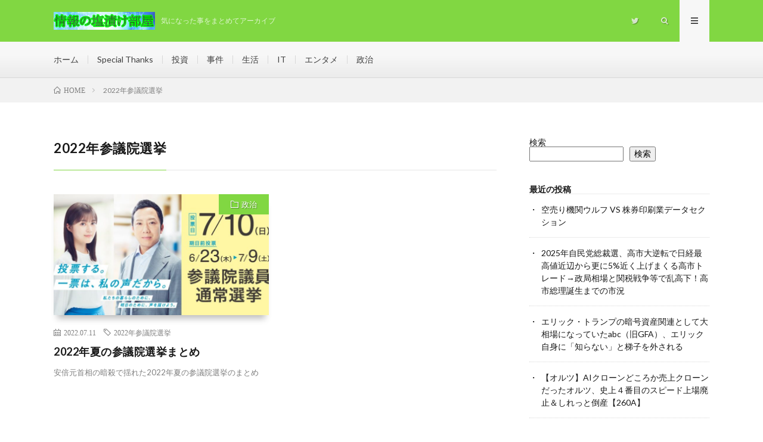

--- FILE ---
content_type: text/html; charset=UTF-8
request_url: https://shiomatome.com/tag/2022%E5%B9%B4%E5%8F%82%E8%AD%B0%E9%99%A2%E9%81%B8%E6%8C%99/
body_size: 11643
content:
<!DOCTYPE html>
<html dir="ltr" lang="ja" prefix="og: https://ogp.me/ns#" prefix="og: http://ogp.me/ns#">
<head prefix="og: http://ogp.me/ns# fb: http://ogp.me/ns/fb# article: http://ogp.me/ns/article#">
<meta charset="UTF-8">
<title>2022年参議院選挙 - 情報の塩漬け部屋</title>

		<!-- All in One SEO 4.9.3 - aioseo.com -->
	<meta name="robots" content="max-image-preview:large" />
	<link rel="canonical" href="https://shiomatome.com/tag/2022%e5%b9%b4%e5%8f%82%e8%ad%b0%e9%99%a2%e9%81%b8%e6%8c%99/" />
	<meta name="generator" content="All in One SEO (AIOSEO) 4.9.3" />
		<script type="application/ld+json" class="aioseo-schema">
			{"@context":"https:\/\/schema.org","@graph":[{"@type":"BreadcrumbList","@id":"https:\/\/shiomatome.com\/tag\/2022%E5%B9%B4%E5%8F%82%E8%AD%B0%E9%99%A2%E9%81%B8%E6%8C%99\/#breadcrumblist","itemListElement":[{"@type":"ListItem","@id":"https:\/\/shiomatome.com#listItem","position":1,"name":"\u30db\u30fc\u30e0","item":"https:\/\/shiomatome.com","nextItem":{"@type":"ListItem","@id":"https:\/\/shiomatome.com\/tag\/2022%e5%b9%b4%e5%8f%82%e8%ad%b0%e9%99%a2%e9%81%b8%e6%8c%99\/#listItem","name":"2022\u5e74\u53c2\u8b70\u9662\u9078\u6319"}},{"@type":"ListItem","@id":"https:\/\/shiomatome.com\/tag\/2022%e5%b9%b4%e5%8f%82%e8%ad%b0%e9%99%a2%e9%81%b8%e6%8c%99\/#listItem","position":2,"name":"2022\u5e74\u53c2\u8b70\u9662\u9078\u6319","previousItem":{"@type":"ListItem","@id":"https:\/\/shiomatome.com#listItem","name":"\u30db\u30fc\u30e0"}}]},{"@type":"CollectionPage","@id":"https:\/\/shiomatome.com\/tag\/2022%E5%B9%B4%E5%8F%82%E8%AD%B0%E9%99%A2%E9%81%B8%E6%8C%99\/#collectionpage","url":"https:\/\/shiomatome.com\/tag\/2022%E5%B9%B4%E5%8F%82%E8%AD%B0%E9%99%A2%E9%81%B8%E6%8C%99\/","name":"2022\u5e74\u53c2\u8b70\u9662\u9078\u6319 - \u60c5\u5831\u306e\u5869\u6f2c\u3051\u90e8\u5c4b","inLanguage":"ja","isPartOf":{"@id":"https:\/\/shiomatome.com\/#website"},"breadcrumb":{"@id":"https:\/\/shiomatome.com\/tag\/2022%E5%B9%B4%E5%8F%82%E8%AD%B0%E9%99%A2%E9%81%B8%E6%8C%99\/#breadcrumblist"}},{"@type":"Organization","@id":"https:\/\/shiomatome.com\/#organization","name":"\u516b\u767e\u4e07\u307e\u3068\u3081","description":"\u6c17\u306b\u306a\u3063\u305f\u4e8b\u3092\u307e\u3068\u3081\u3066\u30a2\u30fc\u30ab\u30a4\u30d6","url":"https:\/\/shiomatome.com\/"},{"@type":"WebSite","@id":"https:\/\/shiomatome.com\/#website","url":"https:\/\/shiomatome.com\/","name":"\u60c5\u5831\u306e\u5869\u6f2c\u3051\u90e8\u5c4b","description":"\u6c17\u306b\u306a\u3063\u305f\u4e8b\u3092\u307e\u3068\u3081\u3066\u30a2\u30fc\u30ab\u30a4\u30d6","inLanguage":"ja","publisher":{"@id":"https:\/\/shiomatome.com\/#organization"}}]}
		</script>
		<!-- All in One SEO -->

<link rel='dns-prefetch' href='//www.googletagmanager.com' />
<style id='wp-img-auto-sizes-contain-inline-css' type='text/css'>
img:is([sizes=auto i],[sizes^="auto," i]){contain-intrinsic-size:3000px 1500px}
/*# sourceURL=wp-img-auto-sizes-contain-inline-css */
</style>
<style id='wp-block-library-inline-css' type='text/css'>
:root{--wp-block-synced-color:#7a00df;--wp-block-synced-color--rgb:122,0,223;--wp-bound-block-color:var(--wp-block-synced-color);--wp-editor-canvas-background:#ddd;--wp-admin-theme-color:#007cba;--wp-admin-theme-color--rgb:0,124,186;--wp-admin-theme-color-darker-10:#006ba1;--wp-admin-theme-color-darker-10--rgb:0,107,160.5;--wp-admin-theme-color-darker-20:#005a87;--wp-admin-theme-color-darker-20--rgb:0,90,135;--wp-admin-border-width-focus:2px}@media (min-resolution:192dpi){:root{--wp-admin-border-width-focus:1.5px}}.wp-element-button{cursor:pointer}:root .has-very-light-gray-background-color{background-color:#eee}:root .has-very-dark-gray-background-color{background-color:#313131}:root .has-very-light-gray-color{color:#eee}:root .has-very-dark-gray-color{color:#313131}:root .has-vivid-green-cyan-to-vivid-cyan-blue-gradient-background{background:linear-gradient(135deg,#00d084,#0693e3)}:root .has-purple-crush-gradient-background{background:linear-gradient(135deg,#34e2e4,#4721fb 50%,#ab1dfe)}:root .has-hazy-dawn-gradient-background{background:linear-gradient(135deg,#faaca8,#dad0ec)}:root .has-subdued-olive-gradient-background{background:linear-gradient(135deg,#fafae1,#67a671)}:root .has-atomic-cream-gradient-background{background:linear-gradient(135deg,#fdd79a,#004a59)}:root .has-nightshade-gradient-background{background:linear-gradient(135deg,#330968,#31cdcf)}:root .has-midnight-gradient-background{background:linear-gradient(135deg,#020381,#2874fc)}:root{--wp--preset--font-size--normal:16px;--wp--preset--font-size--huge:42px}.has-regular-font-size{font-size:1em}.has-larger-font-size{font-size:2.625em}.has-normal-font-size{font-size:var(--wp--preset--font-size--normal)}.has-huge-font-size{font-size:var(--wp--preset--font-size--huge)}.has-text-align-center{text-align:center}.has-text-align-left{text-align:left}.has-text-align-right{text-align:right}.has-fit-text{white-space:nowrap!important}#end-resizable-editor-section{display:none}.aligncenter{clear:both}.items-justified-left{justify-content:flex-start}.items-justified-center{justify-content:center}.items-justified-right{justify-content:flex-end}.items-justified-space-between{justify-content:space-between}.screen-reader-text{border:0;clip-path:inset(50%);height:1px;margin:-1px;overflow:hidden;padding:0;position:absolute;width:1px;word-wrap:normal!important}.screen-reader-text:focus{background-color:#ddd;clip-path:none;color:#444;display:block;font-size:1em;height:auto;left:5px;line-height:normal;padding:15px 23px 14px;text-decoration:none;top:5px;width:auto;z-index:100000}html :where(.has-border-color){border-style:solid}html :where([style*=border-top-color]){border-top-style:solid}html :where([style*=border-right-color]){border-right-style:solid}html :where([style*=border-bottom-color]){border-bottom-style:solid}html :where([style*=border-left-color]){border-left-style:solid}html :where([style*=border-width]){border-style:solid}html :where([style*=border-top-width]){border-top-style:solid}html :where([style*=border-right-width]){border-right-style:solid}html :where([style*=border-bottom-width]){border-bottom-style:solid}html :where([style*=border-left-width]){border-left-style:solid}html :where(img[class*=wp-image-]){height:auto;max-width:100%}:where(figure){margin:0 0 1em}html :where(.is-position-sticky){--wp-admin--admin-bar--position-offset:var(--wp-admin--admin-bar--height,0px)}@media screen and (max-width:600px){html :where(.is-position-sticky){--wp-admin--admin-bar--position-offset:0px}}

/*# sourceURL=wp-block-library-inline-css */
</style><style id='wp-block-archives-inline-css' type='text/css'>
.wp-block-archives{box-sizing:border-box}.wp-block-archives-dropdown label{display:block}
/*# sourceURL=https://shiomatome.com/wp-includes/blocks/archives/style.min.css */
</style>
<style id='wp-block-categories-inline-css' type='text/css'>
.wp-block-categories{box-sizing:border-box}.wp-block-categories.alignleft{margin-right:2em}.wp-block-categories.alignright{margin-left:2em}.wp-block-categories.wp-block-categories-dropdown.aligncenter{text-align:center}.wp-block-categories .wp-block-categories__label{display:block;width:100%}
/*# sourceURL=https://shiomatome.com/wp-includes/blocks/categories/style.min.css */
</style>
<style id='wp-block-heading-inline-css' type='text/css'>
h1:where(.wp-block-heading).has-background,h2:where(.wp-block-heading).has-background,h3:where(.wp-block-heading).has-background,h4:where(.wp-block-heading).has-background,h5:where(.wp-block-heading).has-background,h6:where(.wp-block-heading).has-background{padding:1.25em 2.375em}h1.has-text-align-left[style*=writing-mode]:where([style*=vertical-lr]),h1.has-text-align-right[style*=writing-mode]:where([style*=vertical-rl]),h2.has-text-align-left[style*=writing-mode]:where([style*=vertical-lr]),h2.has-text-align-right[style*=writing-mode]:where([style*=vertical-rl]),h3.has-text-align-left[style*=writing-mode]:where([style*=vertical-lr]),h3.has-text-align-right[style*=writing-mode]:where([style*=vertical-rl]),h4.has-text-align-left[style*=writing-mode]:where([style*=vertical-lr]),h4.has-text-align-right[style*=writing-mode]:where([style*=vertical-rl]),h5.has-text-align-left[style*=writing-mode]:where([style*=vertical-lr]),h5.has-text-align-right[style*=writing-mode]:where([style*=vertical-rl]),h6.has-text-align-left[style*=writing-mode]:where([style*=vertical-lr]),h6.has-text-align-right[style*=writing-mode]:where([style*=vertical-rl]){rotate:180deg}
/*# sourceURL=https://shiomatome.com/wp-includes/blocks/heading/style.min.css */
</style>
<style id='wp-block-latest-posts-inline-css' type='text/css'>
.wp-block-latest-posts{box-sizing:border-box}.wp-block-latest-posts.alignleft{margin-right:2em}.wp-block-latest-posts.alignright{margin-left:2em}.wp-block-latest-posts.wp-block-latest-posts__list{list-style:none}.wp-block-latest-posts.wp-block-latest-posts__list li{clear:both;overflow-wrap:break-word}.wp-block-latest-posts.is-grid{display:flex;flex-wrap:wrap}.wp-block-latest-posts.is-grid li{margin:0 1.25em 1.25em 0;width:100%}@media (min-width:600px){.wp-block-latest-posts.columns-2 li{width:calc(50% - .625em)}.wp-block-latest-posts.columns-2 li:nth-child(2n){margin-right:0}.wp-block-latest-posts.columns-3 li{width:calc(33.33333% - .83333em)}.wp-block-latest-posts.columns-3 li:nth-child(3n){margin-right:0}.wp-block-latest-posts.columns-4 li{width:calc(25% - .9375em)}.wp-block-latest-posts.columns-4 li:nth-child(4n){margin-right:0}.wp-block-latest-posts.columns-5 li{width:calc(20% - 1em)}.wp-block-latest-posts.columns-5 li:nth-child(5n){margin-right:0}.wp-block-latest-posts.columns-6 li{width:calc(16.66667% - 1.04167em)}.wp-block-latest-posts.columns-6 li:nth-child(6n){margin-right:0}}:root :where(.wp-block-latest-posts.is-grid){padding:0}:root :where(.wp-block-latest-posts.wp-block-latest-posts__list){padding-left:0}.wp-block-latest-posts__post-author,.wp-block-latest-posts__post-date{display:block;font-size:.8125em}.wp-block-latest-posts__post-excerpt,.wp-block-latest-posts__post-full-content{margin-bottom:1em;margin-top:.5em}.wp-block-latest-posts__featured-image a{display:inline-block}.wp-block-latest-posts__featured-image img{height:auto;max-width:100%;width:auto}.wp-block-latest-posts__featured-image.alignleft{float:left;margin-right:1em}.wp-block-latest-posts__featured-image.alignright{float:right;margin-left:1em}.wp-block-latest-posts__featured-image.aligncenter{margin-bottom:1em;text-align:center}
/*# sourceURL=https://shiomatome.com/wp-includes/blocks/latest-posts/style.min.css */
</style>
<style id='wp-block-search-inline-css' type='text/css'>
.wp-block-search__button{margin-left:10px;word-break:normal}.wp-block-search__button.has-icon{line-height:0}.wp-block-search__button svg{height:1.25em;min-height:24px;min-width:24px;width:1.25em;fill:currentColor;vertical-align:text-bottom}:where(.wp-block-search__button){border:1px solid #ccc;padding:6px 10px}.wp-block-search__inside-wrapper{display:flex;flex:auto;flex-wrap:nowrap;max-width:100%}.wp-block-search__label{width:100%}.wp-block-search.wp-block-search__button-only .wp-block-search__button{box-sizing:border-box;display:flex;flex-shrink:0;justify-content:center;margin-left:0;max-width:100%}.wp-block-search.wp-block-search__button-only .wp-block-search__inside-wrapper{min-width:0!important;transition-property:width}.wp-block-search.wp-block-search__button-only .wp-block-search__input{flex-basis:100%;transition-duration:.3s}.wp-block-search.wp-block-search__button-only.wp-block-search__searchfield-hidden,.wp-block-search.wp-block-search__button-only.wp-block-search__searchfield-hidden .wp-block-search__inside-wrapper{overflow:hidden}.wp-block-search.wp-block-search__button-only.wp-block-search__searchfield-hidden .wp-block-search__input{border-left-width:0!important;border-right-width:0!important;flex-basis:0;flex-grow:0;margin:0;min-width:0!important;padding-left:0!important;padding-right:0!important;width:0!important}:where(.wp-block-search__input){appearance:none;border:1px solid #949494;flex-grow:1;font-family:inherit;font-size:inherit;font-style:inherit;font-weight:inherit;letter-spacing:inherit;line-height:inherit;margin-left:0;margin-right:0;min-width:3rem;padding:8px;text-decoration:unset!important;text-transform:inherit}:where(.wp-block-search__button-inside .wp-block-search__inside-wrapper){background-color:#fff;border:1px solid #949494;box-sizing:border-box;padding:4px}:where(.wp-block-search__button-inside .wp-block-search__inside-wrapper) .wp-block-search__input{border:none;border-radius:0;padding:0 4px}:where(.wp-block-search__button-inside .wp-block-search__inside-wrapper) .wp-block-search__input:focus{outline:none}:where(.wp-block-search__button-inside .wp-block-search__inside-wrapper) :where(.wp-block-search__button){padding:4px 8px}.wp-block-search.aligncenter .wp-block-search__inside-wrapper{margin:auto}.wp-block[data-align=right] .wp-block-search.wp-block-search__button-only .wp-block-search__inside-wrapper{float:right}
/*# sourceURL=https://shiomatome.com/wp-includes/blocks/search/style.min.css */
</style>
<style id='wp-block-group-inline-css' type='text/css'>
.wp-block-group{box-sizing:border-box}:where(.wp-block-group.wp-block-group-is-layout-constrained){position:relative}
/*# sourceURL=https://shiomatome.com/wp-includes/blocks/group/style.min.css */
</style>
<style id='global-styles-inline-css' type='text/css'>
:root{--wp--preset--aspect-ratio--square: 1;--wp--preset--aspect-ratio--4-3: 4/3;--wp--preset--aspect-ratio--3-4: 3/4;--wp--preset--aspect-ratio--3-2: 3/2;--wp--preset--aspect-ratio--2-3: 2/3;--wp--preset--aspect-ratio--16-9: 16/9;--wp--preset--aspect-ratio--9-16: 9/16;--wp--preset--color--black: #000000;--wp--preset--color--cyan-bluish-gray: #abb8c3;--wp--preset--color--white: #ffffff;--wp--preset--color--pale-pink: #f78da7;--wp--preset--color--vivid-red: #cf2e2e;--wp--preset--color--luminous-vivid-orange: #ff6900;--wp--preset--color--luminous-vivid-amber: #fcb900;--wp--preset--color--light-green-cyan: #7bdcb5;--wp--preset--color--vivid-green-cyan: #00d084;--wp--preset--color--pale-cyan-blue: #8ed1fc;--wp--preset--color--vivid-cyan-blue: #0693e3;--wp--preset--color--vivid-purple: #9b51e0;--wp--preset--gradient--vivid-cyan-blue-to-vivid-purple: linear-gradient(135deg,rgb(6,147,227) 0%,rgb(155,81,224) 100%);--wp--preset--gradient--light-green-cyan-to-vivid-green-cyan: linear-gradient(135deg,rgb(122,220,180) 0%,rgb(0,208,130) 100%);--wp--preset--gradient--luminous-vivid-amber-to-luminous-vivid-orange: linear-gradient(135deg,rgb(252,185,0) 0%,rgb(255,105,0) 100%);--wp--preset--gradient--luminous-vivid-orange-to-vivid-red: linear-gradient(135deg,rgb(255,105,0) 0%,rgb(207,46,46) 100%);--wp--preset--gradient--very-light-gray-to-cyan-bluish-gray: linear-gradient(135deg,rgb(238,238,238) 0%,rgb(169,184,195) 100%);--wp--preset--gradient--cool-to-warm-spectrum: linear-gradient(135deg,rgb(74,234,220) 0%,rgb(151,120,209) 20%,rgb(207,42,186) 40%,rgb(238,44,130) 60%,rgb(251,105,98) 80%,rgb(254,248,76) 100%);--wp--preset--gradient--blush-light-purple: linear-gradient(135deg,rgb(255,206,236) 0%,rgb(152,150,240) 100%);--wp--preset--gradient--blush-bordeaux: linear-gradient(135deg,rgb(254,205,165) 0%,rgb(254,45,45) 50%,rgb(107,0,62) 100%);--wp--preset--gradient--luminous-dusk: linear-gradient(135deg,rgb(255,203,112) 0%,rgb(199,81,192) 50%,rgb(65,88,208) 100%);--wp--preset--gradient--pale-ocean: linear-gradient(135deg,rgb(255,245,203) 0%,rgb(182,227,212) 50%,rgb(51,167,181) 100%);--wp--preset--gradient--electric-grass: linear-gradient(135deg,rgb(202,248,128) 0%,rgb(113,206,126) 100%);--wp--preset--gradient--midnight: linear-gradient(135deg,rgb(2,3,129) 0%,rgb(40,116,252) 100%);--wp--preset--font-size--small: 13px;--wp--preset--font-size--medium: 20px;--wp--preset--font-size--large: 36px;--wp--preset--font-size--x-large: 42px;--wp--preset--spacing--20: 0.44rem;--wp--preset--spacing--30: 0.67rem;--wp--preset--spacing--40: 1rem;--wp--preset--spacing--50: 1.5rem;--wp--preset--spacing--60: 2.25rem;--wp--preset--spacing--70: 3.38rem;--wp--preset--spacing--80: 5.06rem;--wp--preset--shadow--natural: 6px 6px 9px rgba(0, 0, 0, 0.2);--wp--preset--shadow--deep: 12px 12px 50px rgba(0, 0, 0, 0.4);--wp--preset--shadow--sharp: 6px 6px 0px rgba(0, 0, 0, 0.2);--wp--preset--shadow--outlined: 6px 6px 0px -3px rgb(255, 255, 255), 6px 6px rgb(0, 0, 0);--wp--preset--shadow--crisp: 6px 6px 0px rgb(0, 0, 0);}:where(.is-layout-flex){gap: 0.5em;}:where(.is-layout-grid){gap: 0.5em;}body .is-layout-flex{display: flex;}.is-layout-flex{flex-wrap: wrap;align-items: center;}.is-layout-flex > :is(*, div){margin: 0;}body .is-layout-grid{display: grid;}.is-layout-grid > :is(*, div){margin: 0;}:where(.wp-block-columns.is-layout-flex){gap: 2em;}:where(.wp-block-columns.is-layout-grid){gap: 2em;}:where(.wp-block-post-template.is-layout-flex){gap: 1.25em;}:where(.wp-block-post-template.is-layout-grid){gap: 1.25em;}.has-black-color{color: var(--wp--preset--color--black) !important;}.has-cyan-bluish-gray-color{color: var(--wp--preset--color--cyan-bluish-gray) !important;}.has-white-color{color: var(--wp--preset--color--white) !important;}.has-pale-pink-color{color: var(--wp--preset--color--pale-pink) !important;}.has-vivid-red-color{color: var(--wp--preset--color--vivid-red) !important;}.has-luminous-vivid-orange-color{color: var(--wp--preset--color--luminous-vivid-orange) !important;}.has-luminous-vivid-amber-color{color: var(--wp--preset--color--luminous-vivid-amber) !important;}.has-light-green-cyan-color{color: var(--wp--preset--color--light-green-cyan) !important;}.has-vivid-green-cyan-color{color: var(--wp--preset--color--vivid-green-cyan) !important;}.has-pale-cyan-blue-color{color: var(--wp--preset--color--pale-cyan-blue) !important;}.has-vivid-cyan-blue-color{color: var(--wp--preset--color--vivid-cyan-blue) !important;}.has-vivid-purple-color{color: var(--wp--preset--color--vivid-purple) !important;}.has-black-background-color{background-color: var(--wp--preset--color--black) !important;}.has-cyan-bluish-gray-background-color{background-color: var(--wp--preset--color--cyan-bluish-gray) !important;}.has-white-background-color{background-color: var(--wp--preset--color--white) !important;}.has-pale-pink-background-color{background-color: var(--wp--preset--color--pale-pink) !important;}.has-vivid-red-background-color{background-color: var(--wp--preset--color--vivid-red) !important;}.has-luminous-vivid-orange-background-color{background-color: var(--wp--preset--color--luminous-vivid-orange) !important;}.has-luminous-vivid-amber-background-color{background-color: var(--wp--preset--color--luminous-vivid-amber) !important;}.has-light-green-cyan-background-color{background-color: var(--wp--preset--color--light-green-cyan) !important;}.has-vivid-green-cyan-background-color{background-color: var(--wp--preset--color--vivid-green-cyan) !important;}.has-pale-cyan-blue-background-color{background-color: var(--wp--preset--color--pale-cyan-blue) !important;}.has-vivid-cyan-blue-background-color{background-color: var(--wp--preset--color--vivid-cyan-blue) !important;}.has-vivid-purple-background-color{background-color: var(--wp--preset--color--vivid-purple) !important;}.has-black-border-color{border-color: var(--wp--preset--color--black) !important;}.has-cyan-bluish-gray-border-color{border-color: var(--wp--preset--color--cyan-bluish-gray) !important;}.has-white-border-color{border-color: var(--wp--preset--color--white) !important;}.has-pale-pink-border-color{border-color: var(--wp--preset--color--pale-pink) !important;}.has-vivid-red-border-color{border-color: var(--wp--preset--color--vivid-red) !important;}.has-luminous-vivid-orange-border-color{border-color: var(--wp--preset--color--luminous-vivid-orange) !important;}.has-luminous-vivid-amber-border-color{border-color: var(--wp--preset--color--luminous-vivid-amber) !important;}.has-light-green-cyan-border-color{border-color: var(--wp--preset--color--light-green-cyan) !important;}.has-vivid-green-cyan-border-color{border-color: var(--wp--preset--color--vivid-green-cyan) !important;}.has-pale-cyan-blue-border-color{border-color: var(--wp--preset--color--pale-cyan-blue) !important;}.has-vivid-cyan-blue-border-color{border-color: var(--wp--preset--color--vivid-cyan-blue) !important;}.has-vivid-purple-border-color{border-color: var(--wp--preset--color--vivid-purple) !important;}.has-vivid-cyan-blue-to-vivid-purple-gradient-background{background: var(--wp--preset--gradient--vivid-cyan-blue-to-vivid-purple) !important;}.has-light-green-cyan-to-vivid-green-cyan-gradient-background{background: var(--wp--preset--gradient--light-green-cyan-to-vivid-green-cyan) !important;}.has-luminous-vivid-amber-to-luminous-vivid-orange-gradient-background{background: var(--wp--preset--gradient--luminous-vivid-amber-to-luminous-vivid-orange) !important;}.has-luminous-vivid-orange-to-vivid-red-gradient-background{background: var(--wp--preset--gradient--luminous-vivid-orange-to-vivid-red) !important;}.has-very-light-gray-to-cyan-bluish-gray-gradient-background{background: var(--wp--preset--gradient--very-light-gray-to-cyan-bluish-gray) !important;}.has-cool-to-warm-spectrum-gradient-background{background: var(--wp--preset--gradient--cool-to-warm-spectrum) !important;}.has-blush-light-purple-gradient-background{background: var(--wp--preset--gradient--blush-light-purple) !important;}.has-blush-bordeaux-gradient-background{background: var(--wp--preset--gradient--blush-bordeaux) !important;}.has-luminous-dusk-gradient-background{background: var(--wp--preset--gradient--luminous-dusk) !important;}.has-pale-ocean-gradient-background{background: var(--wp--preset--gradient--pale-ocean) !important;}.has-electric-grass-gradient-background{background: var(--wp--preset--gradient--electric-grass) !important;}.has-midnight-gradient-background{background: var(--wp--preset--gradient--midnight) !important;}.has-small-font-size{font-size: var(--wp--preset--font-size--small) !important;}.has-medium-font-size{font-size: var(--wp--preset--font-size--medium) !important;}.has-large-font-size{font-size: var(--wp--preset--font-size--large) !important;}.has-x-large-font-size{font-size: var(--wp--preset--font-size--x-large) !important;}
/*# sourceURL=global-styles-inline-css */
</style>

<style id='classic-theme-styles-inline-css' type='text/css'>
/*! This file is auto-generated */
.wp-block-button__link{color:#fff;background-color:#32373c;border-radius:9999px;box-shadow:none;text-decoration:none;padding:calc(.667em + 2px) calc(1.333em + 2px);font-size:1.125em}.wp-block-file__button{background:#32373c;color:#fff;text-decoration:none}
/*# sourceURL=/wp-includes/css/classic-themes.min.css */
</style>
<link rel='stylesheet' id='pz-linkcard-css-css' href='//shiomatome.com/wp-content/uploads/pz-linkcard/style/style.min.css?ver=2.5.6.5.2' type='text/css' media='all' />
<link rel='stylesheet' id='word_balloon_user_style-css' href='https://shiomatome.com/wp-content/plugins/word-balloon/css/word_balloon_user.min.css?ver=4.23.1' type='text/css' media='all' />
<link rel='stylesheet' id='word_balloon_skin_talk-css' href='https://shiomatome.com/wp-content/plugins/word-balloon/css/skin/word_balloon_talk.min.css?ver=4.23.1' type='text/css' media='all' />
<link rel='stylesheet' id='word_balloon_inview_style-css' href='https://shiomatome.com/wp-content/plugins/word-balloon/css/word_balloon_inview.min.css?ver=4.23.1' type='text/css' media='all' />
<link rel='stylesheet' id='fancybox-css' href='https://shiomatome.com/wp-content/plugins/easy-fancybox/css/jquery.fancybox.min.css?ver=1.3.24' type='text/css' media='screen' />
<script type="text/javascript" src="https://shiomatome.com/wp-includes/js/jquery/jquery.min.js?ver=3.7.1" id="jquery-core-js"></script>
<script type="text/javascript" src="https://shiomatome.com/wp-includes/js/jquery/jquery-migrate.min.js?ver=3.4.1" id="jquery-migrate-js"></script>

<!-- Site Kit によって追加された Google タグ（gtag.js）スニペット -->
<!-- Google アナリティクス スニペット (Site Kit が追加) -->
<script type="text/javascript" src="https://www.googletagmanager.com/gtag/js?id=G-58Q6QHNPK0" id="google_gtagjs-js" async></script>
<script type="text/javascript" id="google_gtagjs-js-after">
/* <![CDATA[ */
window.dataLayer = window.dataLayer || [];function gtag(){dataLayer.push(arguments);}
gtag("set","linker",{"domains":["shiomatome.com"]});
gtag("js", new Date());
gtag("set", "developer_id.dZTNiMT", true);
gtag("config", "G-58Q6QHNPK0");
//# sourceURL=google_gtagjs-js-after
/* ]]> */
</script>
<link rel="https://api.w.org/" href="https://shiomatome.com/wp-json/" /><link rel="alternate" title="JSON" type="application/json" href="https://shiomatome.com/wp-json/wp/v2/tags/317" /><meta name="generator" content="Site Kit by Google 1.170.0" /><link rel="stylesheet" href="https://shiomatome.com/wp-content/themes/lionmedia/style.css">
<link rel="stylesheet" href="https://shiomatome.com/wp-content/themes/lionmedia/css/icon.css">
<link rel="stylesheet" href="https://fonts.googleapis.com/css?family=Lato:400,700,900">
<meta http-equiv="X-UA-Compatible" content="IE=edge">
<meta name="viewport" content="width=device-width, initial-scale=1, shrink-to-fit=no">
<link rel="dns-prefetch" href="//www.google.com">
<link rel="dns-prefetch" href="//www.google-analytics.com">
<link rel="dns-prefetch" href="//fonts.googleapis.com">
<link rel="dns-prefetch" href="//fonts.gstatic.com">
<link rel="dns-prefetch" href="//pagead2.googlesyndication.com">
<link rel="dns-prefetch" href="//googleads.g.doubleclick.net">
<link rel="dns-prefetch" href="//www.gstatic.com">
<style type="text/css">
.l-header,
.searchNavi__title,
.key__cat,
.eyecatch__cat,
.rankingBox__title,
.categoryDescription,
.pagetop,
.contactTable__header .required,
.heading.heading-primary .heading__bg,
.btn__link:hover,
.widget .tag-cloud-link:hover,
.comment-respond .submit:hover,
.comments__list .comment-reply-link:hover,
.widget .calendar_wrap tbody a:hover,
.comments__list .comment-meta,
.ctaPost__btn{background:#81d742;}

.heading.heading-first,
.heading.heading-widget::before,
.heading.heading-footer::before,
.btn__link,
.widget .tag-cloud-link,
.comment-respond .submit,
.comments__list .comment-reply-link,
.content a:hover,
.t-light .l-footer,
.ctaPost__btn{border-color:#81d742;}

.categoryBox__title,
.dateList__item a[rel=tag]:hover,
.dateList__item a[rel=category]:hover,
.copySns__copyLink:hover,
.btn__link,
.widget .tag-cloud-link,
.comment-respond .submit,
.comments__list .comment-reply-link,
.widget a:hover,
.widget ul li .rsswidget,
.content a,
.related__title,
.ctaPost__btn:hover{color:#81d742;}

.c-user01 {color:#000 !important}
.bgc-user01 {background:#000 !important}
.hc-user01:hover {color:#000 !important}
.c-user02 {color:#000 !important}
.bgc-user02 {background:#000 !important}
.hc-user02:hover {color:#000 !important}
.c-user03 {color:#000 !important}
.bgc-user03 {background:#000 !important}
.hc-user03:hover {color:#000 !important}
.c-user04 {color:#000 !important}
.bgc-user04 {background:#000 !important}
.hc-user04:hover {color:#000 !important}
.c-user05 {color:#000 !important}
.bgc-user05 {background:#000 !important}
.hc-user05:hover {color:#000 !important}

</style>

<!-- Site Kit が追加した Google AdSense メタタグ -->
<meta name="google-adsense-platform-account" content="ca-host-pub-2644536267352236">
<meta name="google-adsense-platform-domain" content="sitekit.withgoogle.com">
<!-- Site Kit が追加した End Google AdSense メタタグ -->
<style id="uagb-style-conditional-extension">@media (min-width: 1025px){body .uag-hide-desktop.uagb-google-map__wrap,body .uag-hide-desktop{display:none}}@media (min-width: 768px) and (max-width: 1024px){body .uag-hide-tab.uagb-google-map__wrap,body .uag-hide-tab{display:none}}@media (max-width: 767px){body .uag-hide-mob.uagb-google-map__wrap,body .uag-hide-mob{display:none}}</style><link rel="icon" href="https://shiomatome.com/wp-content/uploads/2021/08/cropped-kabu_150-32x32.jpg" sizes="32x32" />
<link rel="icon" href="https://shiomatome.com/wp-content/uploads/2021/08/cropped-kabu_150-192x192.jpg" sizes="192x192" />
<link rel="apple-touch-icon" href="https://shiomatome.com/wp-content/uploads/2021/08/cropped-kabu_150-180x180.jpg" />
<meta name="msapplication-TileImage" content="https://shiomatome.com/wp-content/uploads/2021/08/cropped-kabu_150-270x270.jpg" />
		<style type="text/css" id="wp-custom-css">
			.post img {
	border:solid 1px #000000;
	border-radius: 7px;
	box-shadow: 5px 5px 5px rgba(0,0,0,0.4);
} 

.neonBlue {
  text-shadow: 0 0 10px #fff, 0 0 20px #fff, 0 0 30px #fff, 0 0 40px #0af, 0 0 70px #0af, 0 0 80px #0af, 0 0 100px #0af, 0 0 150px #0af;
}		</style>
		<meta property="og:site_name" content="情報の塩漬け部屋" />
<meta property="og:type" content="website" />
<meta property="og:title" content="2022年参議院選挙 - 情報の塩漬け部屋" />
<meta property="og:description" content="気になった事をまとめてアーカイブ" />
<meta property="og:url" content="https://shiomatome.com/tag/2022%e5%b9%b4%e5%8f%82%e8%ad%b0%e9%99%a2%e9%81%b8%e6%8c%99/" />
<meta property="og:image" content="http://shiomatome.com/wp-content/uploads/2021/08/春野菜2.jpg" />
<meta name="twitter:card" content="summary" />


<script async src="https://pagead2.googlesyndication.com/pagead/js/adsbygoogle.js?client=ca-pub-1761976143477853"
     crossorigin="anonymous"></script>
</head>
<body class="t-light t-rich">

  
  <!--l-header-->
  <header class="l-header">
    <div class="container">
      
      <div class="siteTitle">

              <p class="siteTitle__logo">
          <a class="siteTitle__link" href="https://shiomatome.com">
            <img src="https://shiomatome.com/wp-content/uploads/2022/03/情報の塩漬け部屋ロゴ3.png" class="siteTitle__img" alt="情報の塩漬け部屋" width="340" height="60" >          </a>
          <span class="siteTitle__sub">気になった事をまとめてアーカイブ</span>
		</p>	        </div>
      
      <nav class="menuNavi">      
                <ul class="menuNavi__list">
		              <li class="menuNavi__item u-none-sp u-txtShdw"><a class="menuNavi__link icon-twitter" href="https://twitter.com/shiozukemann"></a></li>
		              <li class="menuNavi__item u-txtShdw"><span class="menuNavi__link icon-search" id="menuNavi__search" onclick="toggle__search();"></span></li>
            <li class="menuNavi__item u-txtShdw"><span class="menuNavi__link menuNavi__link-current icon-menu" id="menuNavi__menu" onclick="toggle__menu();"></span></li>
                  </ul>
      </nav>
      
    </div>
  </header>
  <!--/l-header-->
  
  <!--l-extra-->
        <div class="l-extraNone" id="extra__search">
      <div class="container">
        <div class="searchNavi">
                    
                <div class="searchBox">
        <form class="searchBox__form" method="get" target="_top" action="https://shiomatome.com/" >
          <input class="searchBox__input" type="text" maxlength="50" name="s" placeholder="記事検索"><button class="searchBox__submit icon-search" type="submit" value="search"> </button>
        </form>
      </div>        </div>
      </div>
    </div>
        
    <div class="l-extra" id="extra__menu">
      <div class="container container-max">
        <nav class="globalNavi">
          <ul class="globalNavi__list">
          	        <li id="menu-item-126" class="menu-item menu-item-type-custom menu-item-object-custom menu-item-home menu-item-126"><a href="https://shiomatome.com/">ホーム</a></li>
<li id="menu-item-157" class="menu-item menu-item-type-post_type menu-item-object-page menu-item-157"><a href="https://shiomatome.com/special-thanks/">Special Thanks</a></li>
<li id="menu-item-1237" class="menu-item menu-item-type-taxonomy menu-item-object-category menu-item-1237"><a href="https://shiomatome.com/category/investment/">投資</a></li>
<li id="menu-item-1238" class="menu-item menu-item-type-taxonomy menu-item-object-category menu-item-1238"><a href="https://shiomatome.com/category/incident/">事件</a></li>
<li id="menu-item-1239" class="menu-item menu-item-type-taxonomy menu-item-object-category menu-item-1239"><a href="https://shiomatome.com/category/life/">生活</a></li>
<li id="menu-item-1240" class="menu-item menu-item-type-taxonomy menu-item-object-category menu-item-1240"><a href="https://shiomatome.com/category/it/">IT</a></li>
<li id="menu-item-1241" class="menu-item menu-item-type-taxonomy menu-item-object-category menu-item-1241"><a href="https://shiomatome.com/category/entertainment/">エンタメ</a></li>
<li id="menu-item-1242" class="menu-item menu-item-type-taxonomy menu-item-object-category menu-item-1242"><a href="https://shiomatome.com/category/politics/">政治</a></li>
	                                    
                          <li class="menu-item u-none-pc"><a class="icon-twitter" href="https://twitter.com/shiozukemann"></a></li>
                        
                    </ul>
        </nav>
      </div>
    </div>
  <!--/l-extra-->

<div class="breadcrumb" ><div class="container" ><ul class="breadcrumb__list"><li class="breadcrumb__item" itemscope itemtype="http://data-vocabulary.org/Breadcrumb"><a href="https://shiomatome.com/" itemprop="url"><span class="icon-home" itemprop="title">HOME</span></a></li><li class="breadcrumb__item">2022年参議院選挙</li></ul></div></div>   
  <!-- l-wrapper -->
  <div class="l-wrapper">
	
    <!-- l-main -->
    <main class="l-main">
	  
            <header class="archiveTitle">
        <h1 class="heading heading-first">2022年参議院選挙</h1>
		      </header>
            
      	  
	          <div class="archive">
	    	                  <article class="archiveItem
	         archiveItem-wideSp">
        
        <div class="eyecatch eyecatch-archive">
                    <span class="eyecatch__cat bgc u-txtShdw"><a href="https://shiomatome.com/category/politics/" rel="category tag">政治</a></span>
          <a href="https://shiomatome.com/3406/"><img width="730" height="410" src="https://shiomatome.com/wp-content/uploads/2022/07/2022年参議院選挙総務省-730x410.jpg" class="attachment-icatch size-icatch wp-post-image" alt="" decoding="async" fetchpriority="high" /></a>
        </div>
        
                <ul class="dateList dateList-archive">
                    <li class="dateList__item icon-calendar">2022.07.11</li>
                              <li class="dateList__item icon-tag"><a href="https://shiomatome.com/tag/2022%e5%b9%b4%e5%8f%82%e8%ad%b0%e9%99%a2%e9%81%b8%e6%8c%99/" rel="tag">2022年参議院選挙</a><span>, </span></li>
                  </ul>
        
        <h2 class="heading heading-archive">
          <a class=" hc" href="https://shiomatome.com/3406/">2022年夏の参議院選挙まとめ</a>
        </h2>
        
        <p class="archiveItem__text">
		  安倍元首相の暗殺で揺れた2022年夏の参議院選挙のまとめ        </p>
        
        <div class="btn btn-right">
          <a class="btn__link" href="https://shiomatome.com/3406/">続きを読む</a>
        </div>
      
      </article>
		  		  		        </div>
	  	  
	        
    </main>
    <!-- /l-main -->
    
	    <!-- l-sidebar -->
          <div class="l-sidebar">
	  
	          <aside class="widget"><form role="search" method="get" action="https://shiomatome.com/" class="wp-block-search__button-outside wp-block-search__text-button wp-block-search"    ><label class="wp-block-search__label" for="wp-block-search__input-1" >検索</label><div class="wp-block-search__inside-wrapper" ><input class="wp-block-search__input" id="wp-block-search__input-1" placeholder="" value="" type="search" name="s" required /><button aria-label="検索" class="wp-block-search__button wp-element-button" type="submit" >検索</button></div></form></aside><aside class="widget"><div class="wp-block-group"><div class="wp-block-group__inner-container is-layout-flow wp-block-group-is-layout-flow"><h2 class="wp-block-heading">最近の投稿</h2><ul class="wp-block-latest-posts__list wp-block-latest-posts"><li><a class="wp-block-latest-posts__post-title" href="https://shiomatome.com/12839/">空売り機関ウルフ VS 株券印刷業データセクション</a></li>
<li><a class="wp-block-latest-posts__post-title" href="https://shiomatome.com/12792/">2025年自民党総裁選、高市大逆転で日経最高値近辺から更に5%近く上げまくる高市トレード→政局相場と関税戦争等で乱高下！高市総理誕生までの市況</a></li>
<li><a class="wp-block-latest-posts__post-title" href="https://shiomatome.com/12717/">エリック・トランプの暗号資産関連として大相場になっていたabc（旧GFA）、エリック自身に「知らない」と梯子を外される</a></li>
<li><a class="wp-block-latest-posts__post-title" href="https://shiomatome.com/12658/">【オルツ】AIクローンどころか売上クローンだったオルツ、史上４番目のスピード上場廃止＆しれっと倒産【260A】</a></li>
<li><a class="wp-block-latest-posts__post-title" href="https://shiomatome.com/12541/">【オルツ】AIクローンのオルツ上場6か月で不正会計？！売上もクローン、自社開発LLMもChatGPTのクローンなのか？【260A】</a></li>
</ul></div></div></aside>	  	  
	        <div class="widgetSticky">
        <aside class="widget widget-sticky">
<div class="wp-block-group"><div class="wp-block-group__inner-container is-layout-flow wp-block-group-is-layout-flow">
<h2 class="wp-block-heading">カテゴリー</h2>


<ul class="wp-block-categories-list wp-block-categories">	<li class="cat-item cat-item-8"><a href="https://shiomatome.com/category/it/">IT</a> (9)
</li>
	<li class="cat-item cat-item-67"><a href="https://shiomatome.com/category/entertainment/">エンタメ</a> (8)
</li>
	<li class="cat-item cat-item-249"><a href="https://shiomatome.com/category/sport/">スポーツ</a> (5)
</li>
	<li class="cat-item cat-item-26"><a href="https://shiomatome.com/category/incident/">事件</a> (31)
</li>
	<li class="cat-item cat-item-7"><a href="https://shiomatome.com/category/investment/">投資</a> (78)
<ul class='children'>
	<li class="cat-item cat-item-285"><a href="https://shiomatome.com/category/investment/aoriya/">煽り屋</a> (22)
</li>
	<li class="cat-item cat-item-194"><a href="https://shiomatome.com/category/investment/scam/">詐欺</a> (7)
</li>
</ul>
</li>
	<li class="cat-item cat-item-176"><a href="https://shiomatome.com/category/politics/">政治</a> (19)
</li>
	<li class="cat-item cat-item-2"><a href="https://shiomatome.com/category/life/">生活</a> (14)
</li>
</ul></div></div>
</aside><aside class="widget widget-sticky"><div class="wp-block-group"><div class="wp-block-group__inner-container is-layout-flow wp-block-group-is-layout-flow"><h2 class="wp-block-heading">アーカイブ</h2><ul class="wp-block-archives-list wp-block-archives">	<li><a href='https://shiomatome.com/date/2025/10/'>2025年10月</a></li>
	<li><a href='https://shiomatome.com/date/2025/09/'>2025年9月</a></li>
	<li><a href='https://shiomatome.com/date/2025/07/'>2025年7月</a></li>
	<li><a href='https://shiomatome.com/date/2025/04/'>2025年4月</a></li>
	<li><a href='https://shiomatome.com/date/2025/03/'>2025年3月</a></li>
	<li><a href='https://shiomatome.com/date/2024/12/'>2024年12月</a></li>
	<li><a href='https://shiomatome.com/date/2024/11/'>2024年11月</a></li>
	<li><a href='https://shiomatome.com/date/2024/09/'>2024年9月</a></li>
	<li><a href='https://shiomatome.com/date/2024/08/'>2024年8月</a></li>
	<li><a href='https://shiomatome.com/date/2024/07/'>2024年7月</a></li>
	<li><a href='https://shiomatome.com/date/2024/04/'>2024年4月</a></li>
	<li><a href='https://shiomatome.com/date/2024/02/'>2024年2月</a></li>
	<li><a href='https://shiomatome.com/date/2024/01/'>2024年1月</a></li>
	<li><a href='https://shiomatome.com/date/2023/11/'>2023年11月</a></li>
	<li><a href='https://shiomatome.com/date/2023/10/'>2023年10月</a></li>
	<li><a href='https://shiomatome.com/date/2023/09/'>2023年9月</a></li>
	<li><a href='https://shiomatome.com/date/2023/08/'>2023年8月</a></li>
	<li><a href='https://shiomatome.com/date/2023/07/'>2023年7月</a></li>
	<li><a href='https://shiomatome.com/date/2023/06/'>2023年6月</a></li>
	<li><a href='https://shiomatome.com/date/2023/05/'>2023年5月</a></li>
	<li><a href='https://shiomatome.com/date/2023/04/'>2023年4月</a></li>
	<li><a href='https://shiomatome.com/date/2023/03/'>2023年3月</a></li>
	<li><a href='https://shiomatome.com/date/2023/02/'>2023年2月</a></li>
	<li><a href='https://shiomatome.com/date/2023/01/'>2023年1月</a></li>
	<li><a href='https://shiomatome.com/date/2022/12/'>2022年12月</a></li>
	<li><a href='https://shiomatome.com/date/2022/11/'>2022年11月</a></li>
	<li><a href='https://shiomatome.com/date/2022/10/'>2022年10月</a></li>
	<li><a href='https://shiomatome.com/date/2022/09/'>2022年9月</a></li>
	<li><a href='https://shiomatome.com/date/2022/07/'>2022年7月</a></li>
	<li><a href='https://shiomatome.com/date/2022/06/'>2022年6月</a></li>
	<li><a href='https://shiomatome.com/date/2022/05/'>2022年5月</a></li>
	<li><a href='https://shiomatome.com/date/2022/04/'>2022年4月</a></li>
	<li><a href='https://shiomatome.com/date/2022/03/'>2022年3月</a></li>
	<li><a href='https://shiomatome.com/date/2022/02/'>2022年2月</a></li>
	<li><a href='https://shiomatome.com/date/2022/01/'>2022年1月</a></li>
	<li><a href='https://shiomatome.com/date/2021/12/'>2021年12月</a></li>
	<li><a href='https://shiomatome.com/date/2021/11/'>2021年11月</a></li>
	<li><a href='https://shiomatome.com/date/2021/10/'>2021年10月</a></li>
	<li><a href='https://shiomatome.com/date/2021/09/'>2021年9月</a></li>
	<li><a href='https://shiomatome.com/date/2021/08/'>2021年8月</a></li>
</ul></div></div></aside>      </div>
	      
    </div>

    <!-- /l-sidebar -->
	    
  </div>
  <!-- /l-wrapper -->



  <!--l-footer-->
  <footer class="l-footer">
    <div class="container">
      <div class="pagetop u-txtShdw"><a class="pagetop__link" href="#top">Back to Top</a></div>
      
                  
      <div class="copySns copySns-noBorder">
        <div class="copySns__copy">
                      © Copyright 2026 <a class="copySns__copyLink" href="https://shiomatome.com">情報の塩漬け部屋</a>.
          	      <span class="copySns__copyInfo">
		    情報の塩漬け部屋 by <a class="copySns__copyLink" href="http://fit-jp.com/" target="_blank">FIT-Web Create</a>. Powered by <a class="copySns__copyLink" href="https://wordpress.org/" target="_blank">WordPress</a>.
          </span>
        </div>
      
                        <ul class="copySns__list">
		              <li class="copySns__listItem"><a class="copySns__listLink icon-twitter" href="https://twitter.com/shiozukemann"></a></li>
		          </ul>
              
      </div>

    </div>     
  </footer>
  <!-- /l-footer -->

      <script type="speculationrules">
{"prefetch":[{"source":"document","where":{"and":[{"href_matches":"/*"},{"not":{"href_matches":["/wp-*.php","/wp-admin/*","/wp-content/uploads/*","/wp-content/*","/wp-content/plugins/*","/wp-content/themes/lionmedia/*","/*\\?(.+)"]}},{"not":{"selector_matches":"a[rel~=\"nofollow\"]"}},{"not":{"selector_matches":".no-prefetch, .no-prefetch a"}}]},"eagerness":"conservative"}]}
</script>
<script type="text/javascript" src="https://shiomatome.com/wp-content/plugins/word-balloon/js/word_balloon_inview.min.js?ver=4.23.1" id="word_balloon_inview_script-js"></script>
<script type="text/javascript" src="https://shiomatome.com/wp-content/plugins/easy-fancybox/js/jquery.fancybox.min.js?ver=1.3.24" id="jquery-fancybox-js"></script>
<script type="text/javascript" id="jquery-fancybox-js-after">
/* <![CDATA[ */
var fb_timeout, fb_opts={'overlayShow':true,'hideOnOverlayClick':true,'showCloseButton':true,'margin':20,'centerOnScroll':false,'enableEscapeButton':true,'autoScale':true };
if(typeof easy_fancybox_handler==='undefined'){
var easy_fancybox_handler=function(){
jQuery('.nofancybox,a.wp-block-file__button,a.pin-it-button,a[href*="pinterest.com/pin/create"],a[href*="facebook.com/share"],a[href*="twitter.com/share"]').addClass('nolightbox');
/* IMG */
var fb_IMG_select='a[href*=".jpg"]:not(.nolightbox,li.nolightbox>a),area[href*=".jpg"]:not(.nolightbox),a[href*=".jpeg"]:not(.nolightbox,li.nolightbox>a),area[href*=".jpeg"]:not(.nolightbox),a[href*=".png"]:not(.nolightbox,li.nolightbox>a),area[href*=".png"]:not(.nolightbox),a[href*=".webp"]:not(.nolightbox,li.nolightbox>a),area[href*=".webp"]:not(.nolightbox)';
jQuery(fb_IMG_select).addClass('fancybox image');
var fb_IMG_sections=jQuery('.gallery,.wp-block-gallery,.tiled-gallery,.wp-block-jetpack-tiled-gallery');
fb_IMG_sections.each(function(){jQuery(this).find(fb_IMG_select).attr('rel','gallery-'+fb_IMG_sections.index(this));});
jQuery('a.fancybox,area.fancybox,li.fancybox a').each(function(){jQuery(this).fancybox(jQuery.extend({},fb_opts,{'transitionIn':'elastic','easingIn':'easeOutBack','transitionOut':'elastic','easingOut':'easeInBack','opacity':false,'hideOnContentClick':false,'titleShow':true,'titlePosition':'over','titleFromAlt':true,'showNavArrows':true,'enableKeyboardNav':true,'cyclic':false}))});};
jQuery('a.fancybox-close').on('click',function(e){e.preventDefault();jQuery.fancybox.close()});
};
var easy_fancybox_auto=function(){setTimeout(function(){jQuery('#fancybox-auto').trigger('click')},1000);};
jQuery(easy_fancybox_handler);jQuery(document).on('post-load',easy_fancybox_handler);
jQuery(easy_fancybox_auto);
//# sourceURL=jquery-fancybox-js-after
/* ]]> */
</script>
<script type="text/javascript" src="https://shiomatome.com/wp-content/plugins/easy-fancybox/js/jquery.easing.min.js?ver=1.4.1" id="jquery-easing-js"></script>
<script type="text/javascript" src="https://shiomatome.com/wp-content/plugins/easy-fancybox/js/jquery.mousewheel.min.js?ver=3.1.13" id="jquery-mousewheel-js"></script>
<script>
function toggle__search(){
	extra__search.className="l-extra";
	extra__menu.className="l-extraNone";
	menuNavi__search.className = "menuNavi__link menuNavi__link-current icon-search ";
	menuNavi__menu.className = "menuNavi__link icon-menu";
}

function toggle__menu(){
	extra__search.className="l-extraNone";
	extra__menu.className="l-extra";
	menuNavi__search.className = "menuNavi__link icon-search";
	menuNavi__menu.className = "menuNavi__link menuNavi__link-current icon-menu";
}
</script>  

</body>
</html>
















--- FILE ---
content_type: text/html; charset=utf-8
request_url: https://www.google.com/recaptcha/api2/aframe
body_size: 267
content:
<!DOCTYPE HTML><html><head><meta http-equiv="content-type" content="text/html; charset=UTF-8"></head><body><script nonce="V8kZWwCx2ru7FibrSEInww">/** Anti-fraud and anti-abuse applications only. See google.com/recaptcha */ try{var clients={'sodar':'https://pagead2.googlesyndication.com/pagead/sodar?'};window.addEventListener("message",function(a){try{if(a.source===window.parent){var b=JSON.parse(a.data);var c=clients[b['id']];if(c){var d=document.createElement('img');d.src=c+b['params']+'&rc='+(localStorage.getItem("rc::a")?sessionStorage.getItem("rc::b"):"");window.document.body.appendChild(d);sessionStorage.setItem("rc::e",parseInt(sessionStorage.getItem("rc::e")||0)+1);localStorage.setItem("rc::h",'1768915888012');}}}catch(b){}});window.parent.postMessage("_grecaptcha_ready", "*");}catch(b){}</script></body></html>